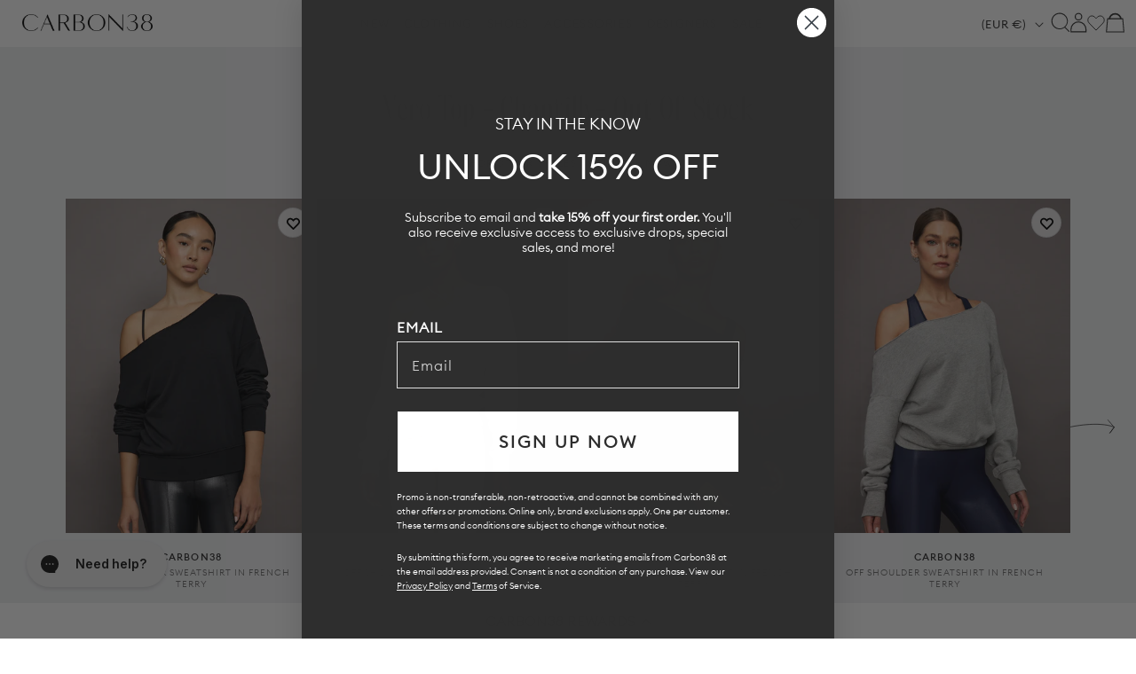

--- FILE ---
content_type: text/html; charset=utf-8
request_url: https://carbon38.com/products/off-shoulder-sweatshirt-navy-blazer?section_id=product-card
body_size: 2624
content:
<div id="shopify-section-product-card" class="shopify-section">
  
    
    
    
    
    
  
    
    
      
      
      
        
      
      
      
        
      
      
      
        
      
      
      
        
      
      
      
        
      
      
      
        
      
      
      
        
      
      
      
        
      
      
      
        
      
      
      
        
      
      
      
        
      
      
      
        
      
      
      
        
      
      
      
        
      
      
      
        
      
      
      
        
      
      
      
        
      
      
      
        
      
      
      
        
      
      
      
        
      
      
      
        
      
      
      
        
      
      
      
        
      
      
      
        
      
      
      
        
      
      
      
        
      
      
      
        
      
      
      
        
      
      
      
        
      
      
      
        
      
      
      
        
      
      
      
        
      
      
      
        
      
      
      
        
      
      
      
        
      
      
      
        
      
      
      
        
      
      
      
        
  
    
  
  
  
  <div class="ProductItem " data-is-swatch="true" data-current-color="Navy Blazer" data-title-without-color="Off Shoulder Sweatshirt in French Terry" data-query-by-sale="false"  data-handle="off-shoulder-sweatshirt-navy-blazer" data-gw-product-card-selector><gw-wishlist-button
        class="gw-wishlist-button--product-item"
        product-id="7381797437629"
        variant-id="42433629520061"
        icon-only
      >
        <template name="icon">
          


    <svg xmlns="http://www.w3.org/2000/svg" viewBox="0 0 17 17" aria-hidden="true" fill="none" stroke="currentColor" stroke-width="2">
      <path d="M2.086 4.108c-.344.35-.617.766-.804 1.224a3.832 3.832 0 0 0 0 2.888c.187.458.46.874.804 1.224L8.496 16l6.418-6.548c.344-.35.617-.766.804-1.224a3.83 3.83 0 0 0 0-2.888 3.772 3.772 0 0 0-2.003-2.044 3.626 3.626 0 0 0-2.831 0c-.449.19-.856.469-1.2.82L8.505 5.32l-1.19-1.212a3.684 3.684 0 0 0-1.198-.82 3.626 3.626 0 0 0-2.831 0c-.45.19-.857.47-1.2.82Z"></path>
    </svg>
  

        </template>

        <template name="filled-icon">
          


    <svg xmlns="http://www.w3.org/2000/svg" viewBox="0 0 17 17" aria-hidden="true" fill="currentColor" stroke="currentColor" stroke-width="2">
      <path d="M2.086 4.108c-.344.35-.617.766-.804 1.224a3.832 3.832 0 0 0 0 2.888c.187.458.46.874.804 1.224L8.496 16l6.418-6.548c.344-.35.617-.766.804-1.224a3.83 3.83 0 0 0 0-2.888 3.772 3.772 0 0 0-2.003-2.044 3.626 3.626 0 0 0-2.831 0c-.449.19-.856.469-1.2.82L8.505 5.32l-1.19-1.212a3.684 3.684 0 0 0-1.198-.82 3.626 3.626 0 0 0-2.831 0c-.45.19-.857.47-1.2.82Z"></path>
  </svg>
  

        </template>

        <script type="application/json" data-product-data>
          {
            "handle": "off-shoulder-sweatshirt-navy-blazer",
            "title": "Off Shoulder Sweatshirt in French Terry - Navy Blazer",
            "id": "7381797437629",
            "variantTitle": "Navy Blazer / XS",
            "price": "$148.00",
            "url": "https://carbon38.com/products/off-shoulder-sweatshirt-navy-blazer",
            "tags": ["12142023-bulkupdate-trigger","24012025-bulkupdate-trigger","backtobasics","Best_Sellers","BFCM24","BFCM_KNITS","CARBON38","collection-clothing","collection-loungewear","DOD_7.23","FILTER:clothing__sweatshirts","FILTER:Style__Sweatshirt","flash_sale_dec_sweaters","forthetraveler","frenchterry","hiit_training","IWD_2025","july4","JulyDOD","juneDOD","malibusunset","MLK25","New_Tops","not-final-sale","offshoulderpromo","OSSpromo","seasonalactive","stillness","summeredit","sweatshirts \u0026 hoodies","sync_draft","THE-ESSENTIAL-CAPSULE","tops","travel_email","update-jul30","update-metafields-collection1","YGroup_off-shoulder-sweatshirt","yourself"],
            "variantId": "42433629520061",
            "featuredImage": {
              "url": "//carbon38.com/cdn/shop/files/CARB-YD615-NVY-22HOL-Off-Shoulder-Sweatshirt-in-french-terry-color-NAVY-BLAZER_15965.jpg?v=1762445626&width=240",
              "alt": "Model wears a navy, slouchy French terry sweatshirt with an off-the-shoulder, raw-edged asymmetrical neckline and a relaxed fit."
            },
            "variants": {
              "nodes": [{"id":42433629520061,"title":"Navy Blazer \/ XS","option1":"Navy Blazer","option2":"XS","option3":null,"sku":"CARB-YD615-NVY-22HOL-XS","requires_shipping":true,"taxable":true,"featured_image":{"id":33863928283325,"product_id":7381797437629,"position":1,"created_at":"2023-11-17T13:56:38-08:00","updated_at":"2025-11-06T08:13:46-08:00","alt":"Model wears a navy, slouchy French terry sweatshirt with an off-the-shoulder, raw-edged asymmetrical neckline and a relaxed fit.","width":1440,"height":1920,"src":"\/\/carbon38.com\/cdn\/shop\/files\/CARB-YD615-NVY-22HOL-Off-Shoulder-Sweatshirt-in-french-terry-color-NAVY-BLAZER_15965.jpg?v=1762445626","variant_ids":[42433629520061,42433629552829,42433629585597,42433629618365,42433629651133]},"available":true,"name":"Off Shoulder Sweatshirt in French Terry - Navy Blazer - Navy Blazer \/ XS","public_title":"Navy Blazer \/ XS","options":["Navy Blazer","XS"],"price":14800,"weight":227,"compare_at_price":null,"inventory_management":"shopify","barcode":"840490900486","featured_media":{"alt":"Model wears a navy, slouchy French terry sweatshirt with an off-the-shoulder, raw-edged asymmetrical neckline and a relaxed fit.","id":26205440409789,"position":1,"preview_image":{"aspect_ratio":0.75,"height":1920,"width":1440,"src":"\/\/carbon38.com\/cdn\/shop\/files\/CARB-YD615-NVY-22HOL-Off-Shoulder-Sweatshirt-in-french-terry-color-NAVY-BLAZER_15965.jpg?v=1762445626"}},"requires_selling_plan":false,"selling_plan_allocations":[],"quantity_rule":{"min":1,"max":null,"increment":1}},{"id":42433629552829,"title":"Navy Blazer \/ S","option1":"Navy Blazer","option2":"S","option3":null,"sku":"CARB-YD615-NVY-22HOL-S","requires_shipping":true,"taxable":true,"featured_image":{"id":33863928283325,"product_id":7381797437629,"position":1,"created_at":"2023-11-17T13:56:38-08:00","updated_at":"2025-11-06T08:13:46-08:00","alt":"Model wears a navy, slouchy French terry sweatshirt with an off-the-shoulder, raw-edged asymmetrical neckline and a relaxed fit.","width":1440,"height":1920,"src":"\/\/carbon38.com\/cdn\/shop\/files\/CARB-YD615-NVY-22HOL-Off-Shoulder-Sweatshirt-in-french-terry-color-NAVY-BLAZER_15965.jpg?v=1762445626","variant_ids":[42433629520061,42433629552829,42433629585597,42433629618365,42433629651133]},"available":true,"name":"Off Shoulder Sweatshirt in French Terry - Navy Blazer - Navy Blazer \/ S","public_title":"Navy Blazer \/ S","options":["Navy Blazer","S"],"price":14800,"weight":227,"compare_at_price":null,"inventory_management":"shopify","barcode":"840490900493","featured_media":{"alt":"Model wears a navy, slouchy French terry sweatshirt with an off-the-shoulder, raw-edged asymmetrical neckline and a relaxed fit.","id":26205440409789,"position":1,"preview_image":{"aspect_ratio":0.75,"height":1920,"width":1440,"src":"\/\/carbon38.com\/cdn\/shop\/files\/CARB-YD615-NVY-22HOL-Off-Shoulder-Sweatshirt-in-french-terry-color-NAVY-BLAZER_15965.jpg?v=1762445626"}},"requires_selling_plan":false,"selling_plan_allocations":[],"quantity_rule":{"min":1,"max":null,"increment":1}},{"id":42433629585597,"title":"Navy Blazer \/ M","option1":"Navy Blazer","option2":"M","option3":null,"sku":"CARB-YD615-NVY-22HOL-M","requires_shipping":true,"taxable":true,"featured_image":{"id":33863928283325,"product_id":7381797437629,"position":1,"created_at":"2023-11-17T13:56:38-08:00","updated_at":"2025-11-06T08:13:46-08:00","alt":"Model wears a navy, slouchy French terry sweatshirt with an off-the-shoulder, raw-edged asymmetrical neckline and a relaxed fit.","width":1440,"height":1920,"src":"\/\/carbon38.com\/cdn\/shop\/files\/CARB-YD615-NVY-22HOL-Off-Shoulder-Sweatshirt-in-french-terry-color-NAVY-BLAZER_15965.jpg?v=1762445626","variant_ids":[42433629520061,42433629552829,42433629585597,42433629618365,42433629651133]},"available":true,"name":"Off Shoulder Sweatshirt in French Terry - Navy Blazer - Navy Blazer \/ M","public_title":"Navy Blazer \/ M","options":["Navy Blazer","M"],"price":14800,"weight":227,"compare_at_price":null,"inventory_management":"shopify","barcode":"840490900509","featured_media":{"alt":"Model wears a navy, slouchy French terry sweatshirt with an off-the-shoulder, raw-edged asymmetrical neckline and a relaxed fit.","id":26205440409789,"position":1,"preview_image":{"aspect_ratio":0.75,"height":1920,"width":1440,"src":"\/\/carbon38.com\/cdn\/shop\/files\/CARB-YD615-NVY-22HOL-Off-Shoulder-Sweatshirt-in-french-terry-color-NAVY-BLAZER_15965.jpg?v=1762445626"}},"requires_selling_plan":false,"selling_plan_allocations":[],"quantity_rule":{"min":1,"max":null,"increment":1}},{"id":42433629618365,"title":"Navy Blazer \/ L","option1":"Navy Blazer","option2":"L","option3":null,"sku":"CARB-YD615-NVY-22HOL-L","requires_shipping":true,"taxable":true,"featured_image":{"id":33863928283325,"product_id":7381797437629,"position":1,"created_at":"2023-11-17T13:56:38-08:00","updated_at":"2025-11-06T08:13:46-08:00","alt":"Model wears a navy, slouchy French terry sweatshirt with an off-the-shoulder, raw-edged asymmetrical neckline and a relaxed fit.","width":1440,"height":1920,"src":"\/\/carbon38.com\/cdn\/shop\/files\/CARB-YD615-NVY-22HOL-Off-Shoulder-Sweatshirt-in-french-terry-color-NAVY-BLAZER_15965.jpg?v=1762445626","variant_ids":[42433629520061,42433629552829,42433629585597,42433629618365,42433629651133]},"available":true,"name":"Off Shoulder Sweatshirt in French Terry - Navy Blazer - Navy Blazer \/ L","public_title":"Navy Blazer \/ L","options":["Navy Blazer","L"],"price":14800,"weight":227,"compare_at_price":null,"inventory_management":"shopify","barcode":"840490900516","featured_media":{"alt":"Model wears a navy, slouchy French terry sweatshirt with an off-the-shoulder, raw-edged asymmetrical neckline and a relaxed fit.","id":26205440409789,"position":1,"preview_image":{"aspect_ratio":0.75,"height":1920,"width":1440,"src":"\/\/carbon38.com\/cdn\/shop\/files\/CARB-YD615-NVY-22HOL-Off-Shoulder-Sweatshirt-in-french-terry-color-NAVY-BLAZER_15965.jpg?v=1762445626"}},"requires_selling_plan":false,"selling_plan_allocations":[],"quantity_rule":{"min":1,"max":null,"increment":1}},{"id":42433629651133,"title":"Navy Blazer \/ XL","option1":"Navy Blazer","option2":"XL","option3":null,"sku":"CARB-YD615-NVY-22HOL-XL","requires_shipping":true,"taxable":true,"featured_image":{"id":33863928283325,"product_id":7381797437629,"position":1,"created_at":"2023-11-17T13:56:38-08:00","updated_at":"2025-11-06T08:13:46-08:00","alt":"Model wears a navy, slouchy French terry sweatshirt with an off-the-shoulder, raw-edged asymmetrical neckline and a relaxed fit.","width":1440,"height":1920,"src":"\/\/carbon38.com\/cdn\/shop\/files\/CARB-YD615-NVY-22HOL-Off-Shoulder-Sweatshirt-in-french-terry-color-NAVY-BLAZER_15965.jpg?v=1762445626","variant_ids":[42433629520061,42433629552829,42433629585597,42433629618365,42433629651133]},"available":true,"name":"Off Shoulder Sweatshirt in French Terry - Navy Blazer - Navy Blazer \/ XL","public_title":"Navy Blazer \/ XL","options":["Navy Blazer","XL"],"price":14800,"weight":227,"compare_at_price":null,"inventory_management":"shopify","barcode":"840490900523","featured_media":{"alt":"Model wears a navy, slouchy French terry sweatshirt with an off-the-shoulder, raw-edged asymmetrical neckline and a relaxed fit.","id":26205440409789,"position":1,"preview_image":{"aspect_ratio":0.75,"height":1920,"width":1440,"src":"\/\/carbon38.com\/cdn\/shop\/files\/CARB-YD615-NVY-22HOL-Off-Shoulder-Sweatshirt-in-french-terry-color-NAVY-BLAZER_15965.jpg?v=1762445626"}},"requires_selling_plan":false,"selling_plan_allocations":[],"quantity_rule":{"min":1,"max":null,"increment":1}}]
            }
          }
        </script>
      </gw-wishlist-button><div class="ProductItem__Wrapper"><a href="/products/off-shoulder-sweatshirt-navy-blazer" class="ProductItem__ImageWrapper ProductItem__ImageWrapper--withAlternateImage"><div class="AspectRatio AspectRatio--natural" style="max-width: px;  --aspect-ratio: 0.75">
          
          
<img src="//carbon38.com/cdn/shop/files/CARB-YD615-NVY-22HOL-Off-Shoulder-Sweatshirt-in-french-terry-color-NAVY-BLAZER_15988.jpg?v=1700258206&amp;width=400" alt="Model wears a navy, slouchy French terry sweatshirt with an off-the-shoulder, raw-edged asymmetrical neckline and a relaxed fit." srcset="//carbon38.com/cdn/shop/files/CARB-YD615-NVY-22HOL-Off-Shoulder-Sweatshirt-in-french-terry-color-NAVY-BLAZER_15988.jpg?v=1700258206&amp;width=352 352w, //carbon38.com/cdn/shop/files/CARB-YD615-NVY-22HOL-Off-Shoulder-Sweatshirt-in-french-terry-color-NAVY-BLAZER_15988.jpg?v=1700258206&amp;width=400 400w" width="400" height="533" loading="eager" fetchpriority="auto" class="ProductItem__Image ProductItem__Image--alternate" data-media-id="26205440475325">
<img src="//carbon38.com/cdn/shop/files/CARB-YD615-NVY-22HOL-Off-Shoulder-Sweatshirt-in-french-terry-color-NAVY-BLAZER_15965.jpg?v=1762445626&amp;width=400" alt="Model wears a navy, slouchy French terry sweatshirt with an off-the-shoulder, raw-edged asymmetrical neckline and a relaxed fit." srcset="//carbon38.com/cdn/shop/files/CARB-YD615-NVY-22HOL-Off-Shoulder-Sweatshirt-in-french-terry-color-NAVY-BLAZER_15965.jpg?v=1762445626&amp;width=352 352w, //carbon38.com/cdn/shop/files/CARB-YD615-NVY-22HOL-Off-Shoulder-Sweatshirt-in-french-terry-color-NAVY-BLAZER_15965.jpg?v=1762445626&amp;width=400 400w" width="400" height="533" loading="eager" fetchpriority="auto" class="ProductItem__Image" data-media-id="26205440409789" style="object-position:49.121% 13.77%;">
  
          <span class="Image__Loader"></span>
        </div>
      </a>
      
         
        <div class="item-add-to-bag desktop-hide">Add to bag</div>
        
      
<div class="ProductItem__Info ProductItem__Info--center">
           
          <div class="ProductItem__SizeVariants__QuickShop">
            <div class="ProductItem__SizeVariants">
              
                
                
                
                
                  
                  
                
                  
                  
                
<a href="#" data-variant-id="42433629520061"  class="add-size-to-cart ">
                  
                XS</a>
              
                
                
                
                
                  
                  
                
                  
                  
                
<a href="#" data-variant-id="42433629552829"  class="add-size-to-cart ">
                  
                S</a>
              
                
                
                
                
                  
                  
                
                  
                  
                
<a href="#" data-variant-id="42433629585597"  class="add-size-to-cart ">
                  
                M</a>
              
                
                
                
                
                  
                  
                
                  
                  
                
<a href="#" data-variant-id="42433629618365"  class="add-size-to-cart ">
                  
                L</a>
              
                
                
                
                
                  
                  
                
                  
                  
                
<a href="#" data-variant-id="42433629651133"  class="add-size-to-cart ">
                  
                XL</a>
              
            </div>
            <a href="#" class="quickshop_trigger" data-product-handle="off-shoulder-sweatshirt-navy-blazer">Quick Shop</a>
          </div>
          
<h3 class="ProductItem__Designer">CARBON38</h3><h2 class="ProductItem__Title Heading">
            <a href="/products/off-shoulder-sweatshirt-navy-blazer">Off Shoulder Sweatshirt in French Terry</a>
          </h2>
            
          
            
          
            
          
            
          
            
          
            
          
            
          
            
          
            
          
            
          
            
          
            
          
            
          
            
          
            
          
            
          
            
          
            
          
            
          
            
          
            
          
            
          
            
          
            
          
            
          
            
          
            
          
            
          
            
          
            
          
            
          
            
          
            
          
            
          
            
          
            
          
            
          
            
          

<div class="ProductItem__PriceList  Heading">
              
              
<span class="ProductItem__Price Price">$148.00</span></div><div class="ProductItem__ColorSwatchList"><div class="ProductItem__ColorSwatchItem" onclick="window.location.href='/products/off-shoulder-sweatshirt-navy-blazer'"><input class="ColorSwatch__Radio" type="radio" name="product-card-7381797437629" id="product-card-7381797437629-1" value="Navy Blazer" checked="checked" data-variant-url="/products/off-shoulder-sweatshirt-navy-blazer?variant=42433629520061#Image33863928283325" data-image-id="33863928283325" data-image-url="//carbon38.com/cdn/shop/files/CARB-YD615-NVY-22HOL-Off-Shoulder-Sweatshirt-in-french-terry-color-NAVY-BLAZER_15965.jpg?v=1762445626&width=200" data-image-widths="[200,400,600,700,800,900,1000,1200]" data-image-aspect-ratio="0.75" aria-hidden="true">
                        <label class="ColorSwatch ColorSwatch--small " for="product-card-7381797437629-1" data-color-name-lowercase="navy blazer" title="Navy Blazer" data-tooltip="Navy Blazer"></label>
                      </div></div>
            
          
            
          
            
          
            
          
            
          
            
          
            
          
            
          
            
          
            
          
            
          
            
          
            
          
            
          
            
          
            
          
            
          
            
          
            
          
            
          
            
          
            
          
            
          
            
          
            
          
            
          
            
          
            
          
            
          
            
          
            
          
            
          
            
          
            
          
            
          
            
          
            
          
            
          
          
        </div></div></div>
</div>

--- FILE ---
content_type: text/css
request_url: https://carbon38.com/cdn/shop/t/876/assets/component-predictive-search.css?v=156539226014398505111768414806
body_size: 968
content:
#predictive-search-results-trending{border:0;overflow-y:auto;-webkit-overflow-scrolling:touch;-ms-overflow-style:none;scrollbar-width:none;max-height:100vh;display:block;padding:32px;width:100%}@media (max-width: 749px){#predictive-search-results-trending{padding:16px}}predictive-search[results=true] #predictive-search-results-trending{display:none}.predictive-search{display:none;position:absolute;top:100%;left:-.1rem;border:0;z-index:3;box-shadow:none;overflow-y:auto;-webkit-overflow-scrolling:touch;background:#fff}.predictive-search--search-template{z-index:2;width:calc(100% + .2rem)}.predictive-search__results-groups-wrapper{display:flex}@media screen and (max-width: 749px){.predictive-search__results-groups-wrapper{flex-wrap:wrap}.predictive-search--header{right:0;left:0;top:100%}.predictive-search__results-groups-wrapper{flex-direction:column}.predictive-search__results-groups-wrapper:not(.predictive-search__results-groups-wrapper--no-suggestions){gap:2rem}}@media screen and (min-width: 750px){.predictive-search{border-top:none;width:calc(100% + .2rem)}}predictive-search[open] .predictive-search,predictive-search[loading] .predictive-search{display:block;padding:32px}@media (max-width: 749px){predictive-search[open] .predictive-search,predictive-search[loading] .predictive-search{padding:20px 16px 0}}.predictive-search__result-group{width:100%;display:flex}.predictive-search__result-group--collections{width:calc(100% / 7)}.predictive-search__result-group--products{width:calc(100% / 7 * 6)}.predictive-search__result-group--collections{flex-wrap:wrap;align-items:flex-start;align-content:flex-start;padding:0 32px 0 0}.predictive-search__result-group>div{flex:1}.predictive-search__result-group--collections>div{width:100%;flex:auto}.predictive-search__result-group>div+div{margin-top:20px}@media (max-width: 749px){.predictive-search__result-group{flex-wrap:wrap}.predictive-search__result-group--collections{width:100%;padding:0}.predictive-search__result-group--products{width:100%}.predictive-search__result-group>div{flex:auto;width:100%}}.predictive-search__result-group:first-child .predictive-search__pages-wrapper{display:none}@media screen and (min-width: 750px){.predictive-search__results-groups-wrapper--no-products .predictive-search__result-group:nth-child(2),.predictive-search__result-group:last-child .predictive-search__pages-wrapper{display:none}.predictive-search__result-group:first-child .predictive-search__pages-wrapper{display:initial}.predictive-search__results-groups-wrapper--no-products .predictive-search__result-group:first-child,.predictive-search__result-group:only-child{flex-grow:1}}.predictive-search__heading{text-align:left;font-size:14px;line-height:14px;letter-spacing:1.2px;color:#969696;text-transform:uppercase;font-family:quiche-text;margin-bottom:18px}@media (max-width: 749px){.predictive-search__heading{margin-bottom:12px}}predictive-search .spinner{width:1.5rem;height:1.5rem;line-height:0}predictive-search:not([loading]) .predictive-search__loading-state,predictive-search:not([loading]) .predictive-search-status__loading{display:none}predictive-search[loading] .predictive-search__loading-state{display:flex;justify-content:center;padding:1rem}predictive-search[loading] .predictive-search__search-for-button{display:none}predictive-search[loading] .predictive-search__results-groups-wrapper~.predictive-search__loading-state{display:none}predictive-search[loading] .predictive-search__results-groups-wrapper~.predictive-search__search-for-button{display:initial}.predictive-search__item{display:flex;padding:1rem 2rem;text-align:left;text-decoration:none;width:100%}.predictive-search__item--link-with-thumbnail{display:grid;grid-template-columns:5rem 1fr;grid-column-gap:2rem;grid-template-areas:"product-image product-content"}.predictive-search__item-content{grid-area:product-content;display:flex;flex-direction:column}.predictive-search__item-content--centered{justify-content:center}.predictive-search__item-vendor{font-size:.9rem}.predictive-search__item-heading{margin:0}.predictive-search__item-query-result *:not(mark){font-weight:bolder}.predictive-search__item-query-result mark{color:rgba(var(--color-foreground),.75)}.predictive-search__item-query-result mark{background-color:transparent}.predictive-search__item .price{color:rgba(var(--color-foreground),.7);font-size:1.2rem}.predictive-search__item-vendor+.predictive-search__item-heading,.predictive-search .price{margin-top:.5rem}.predictive-search__item--term .icon-arrow{width:calc(var(--font-heading-scale) * 1.4rem);height:calc(var(--font-heading-scale) * 1.4rem);flex-shrink:0;margin-left:calc(var(--font-heading-scale) * 2rem);color:rgb(var(--color-link))}.predictive-search__image{grid-area:product-image;object-fit:contain;font-family:"object-fit: contain"}.PredictiveSearch__Form .field{width:calc(100% - 60px);display:flex}.predictive-search__result-group ul{list-style:none;margin:0;padding:0}.predictive-search__result-group ul li,.predictive-search__result-group ul li a{margin:0;padding:0;text-align:left;color:#393939;text-align:center;font-family:Euclid;font-size:16px;font-style:normal;font-weight:400;line-height:normal}@media (max-width: 749px){.predictive-search__result-group ul li,.predictive-search__result-group ul li a{font-family:Euclid;font-size:14px;font-weight:400}}.predictive-search__result-group:not(.predictive-search__result-group--products) ul li{padding:8px 0}.predictive-search__result-group ul li:first-child{padding-top:0}.predictive-search__result-group ul li a{text-decoration:none}.predictive-search__result-group ul li a:hover{text-decoration:underline}.predictive-search-products{display:flex;gap:10px;justify-content:flex-start}.predictive-search-products li{flex:auto;width:calc(100% / 6);max-width:calc(100% / 6)}.predictive-search-products a{display:flex;flex-wrap:wrap;max-width:100%}.predictive-search-products a>img,.predictive-search-products a>.predictive-search__item-content{width:100%;height:auto}.predictive-search__result-group .predictive-search-products a:hover{text-decoration:none}.predictive-search-products .predictive-search__item-heading,.predictive-search-products .predictive-search__item-vendor{width:100%;text-align:center;letter-spacing:1px;color:#999;text-transform:none;margin-top:3px;font-family:Euclid;font-size:10px;font-style:normal;font-weight:400;line-height:normal;letter-spacing:.5px;text-transform:uppercase}.predictive-search__item:after{display:none}.predictive-search-products .predictive-search__item-vendor{-webkit-line-clamp:3;-webkit-box-orient:vertical;color:#000;text-transform:uppercase}@media (max-width: 749px){.predictive-search-products{flex-wrap:wrap}.predictive-search-products li{max-width:calc(100% / 3);width:calc(100% / 3 - 10px)}.predictive-search-products .predictive-search__item-heading{-webkit-line-clamp:2}}.predictive-search__search-for-button{background-color:#000;display:flex;height:29px;justify-content:center;align-items:center;gap:10px;flex-shrink:0;align-self:stretch;text-align:center}.predictive-search__search-for-button button{text-align:center;width:100%;justify-content:center;padding:0;margin:0;font-family:Euclid;font-size:12px;font-style:normal;font-weight:400;line-height:normal;letter-spacing:.6px;text-transform:uppercase;color:#fff}.predictive-search__search-for-button button:hover{color:#fff}#predictive-search-results-products-list-trending li.predictive-search__list-item{aspect-ratio:250 / 450;position:relative;max-width:250px;width:calc(25% - 10px);padding:0}#predictive-search-results-products-list-trending li.predictive-search__list-item img{object-fit:cover;object-position:top;width:auto;height:100%;aspect-ratio:250 / 450;max-width:100%}#predictive-search-results-products-list-trending li.predictive-search__list-item .predictive-search__item-content{position:absolute;bottom:0;padding:10.5px}#predictive-search-results-products-list-trending li.predictive-search__list-item .predictive-search__item-content .h5{color:#fff;font-family:Quiche Text;font-size:14px;font-style:normal;font-weight:500;line-height:19.2px;letter-spacing:.5px;text-transform:uppercase;text-align:left}@media (max-width: 749px){#predictive-search-results-products-list-trending li.predictive-search__list-item .predictive-search__item-content{padding:5.5px}#predictive-search-results-products-list-trending li.predictive-search__list-item .predictive-search__item-content .h5{font-size:10px}}.search__input{color:#393939;font-family:Euclid;font-size:16px;font-style:normal;font-weight:400;line-height:normal;text-transform:uppercase;height:35px;padding:0 12px}.search__input:focus,.search__input:not(:placeholder-shown){padding-top:0;padding-bottom:0}.predictive-search__result-group ul li a{color:#393939;font-family:Euclid;font-size:16px;font-style:normal;font-weight:400;line-height:normal;text-transform:capitalize}.predictive-search__result-group ul li a .h5{font-family:Euclid;font-size:16px;font-style:normal;font-weight:500;line-height:normal}@media (max-width: 749px){.predictive-search__result-group ul li a .h5{font-family:Euclid;font-size:14px;font-weight:400}}.predictive-search__result-group ul.predictive-search-products li .predictive-search__item-heading.h5{font-family:Euclid;font-size:10px;font-style:normal;font-weight:400;line-height:normal;letter-spacing:.5px}#predictive-search-results-queries-list ul li a{text-transform:none}.predictive-search__results-header-wrapper{display:flex;justify-content:space-between;align-items:flex-start}.predictive-search__results-header-wrapper button{width:auto;padding:0;text-transform:uppercase;text-decoration:underline;color:#000;font-family:Euclid;font-size:12px;font-style:normal;font-weight:400;line-height:normal;letter-spacing:.6px}@media (max-width: 749px){.predictive-search__results-header-wrapper button{display:none}}.predictive-search__results-header-wrapper button:hover{color:#000;background-color:transparent}.collection-card-overlay{position:absolute;left:0;bottom:0;width:100%;height:30%;background:linear-gradient(to top,rgba(0,0,0,.5),transparent)}
/*# sourceMappingURL=/cdn/shop/t/876/assets/component-predictive-search.css.map?v=156539226014398505111768414806 */


--- FILE ---
content_type: text/css
request_url: https://carbon38.com/cdn/shop/t/876/assets/section-footer.css?v=122674233955901877161768414806
body_size: 1959
content:
/** Shopify CDN: Minification failed

Line 279:11 Expected ":"

**/
.footer {
  border-top: 0.1rem solid rgba(var(--color-foreground), 0.08);
}

.footer:not(.color-scheme-1) {
  border-top: none;
}

.footer__content-top {
  display: block;
}

@media screen and (max-width: 749px) {
  .footer .grid {
    display: block;
  }

  .footer-block.grid__item {
    padding: 0;
    margin: 0;
    width: 100%;
  }
  .footer__content-top {
    padding-left: 16px;
    padding-right: 16px;
  }
}

@media screen and (min-width: 750px) {
  .footer__content-top .grid {
    margin-bottom: 0;
  }
}

.footer__content-bottom {
  border-top: solid 0.1rem rgba(var(--color-foreground), 0.08);
  padding-top: 3rem;

  @media (max-width: 1139px) {
    display: flex;
    flex-direction: column-reverse;
  }
}

.footer__content-bottom:only-child {
  border-top: 0;
}

.footer__content-bottom-wrapper {
  display: flex;
  width: 100%;
}

@media screen and (max-width: 749px) {
  .footer__content-bottom {
    flex-wrap: wrap;
    padding-top: 0;
    padding-left: 0;
    padding-right: 0;
  }

  .footer__content-bottom-wrapper {
    flex-wrap: wrap;
    row-gap: 1.5rem;
    justify-content: center;
  }

  .footer__content-bottom.scroll-trigger.animate--slide-in {
    animation: none;
    opacity: 1;
    transform: inherit;
  }
}

.footer__localization:empty + .footer__column--info {
  align-items: center;
}

@media screen and (max-width: 749px) {
  .footer__localization:empty + .footer__column {
    padding-top: 1.5rem;
  }
}

.footer__column {
  width: 100%;
  align-items: flex-end;
}

.footer__column--info {
  display: flex;
  flex-direction: column;
  justify-content: center;
  align-items: center;
  padding-left: 2rem;
  padding-right: 2rem;
}

@media screen and (min-width: 750px) {
  .footer__column--info {
    padding-left: 0;
    padding-right: 0;
    align-items: flex-end;
  }
}

.footer-block:only-child:last-child {
  text-align: center;
  max-width: 76rem;
  margin: 0 auto;
}

@media screen and (min-width: 750px) {
  .footer-block {
    display: block;
    margin-top: 0;
  }
}

.footer-block:empty {
  display: none;
}

.footer-block--newsletter {
  display: flex;
  align-items: flex-end;
  margin-top: 3rem;
  gap: 1rem;
}

.footer-block--newsletter:only-child {
  margin-top: 0;
}

@media screen and (max-width: 749px) {
  .footer-block.footer-block--menu:only-child {
    text-align: left;
  }
}

@media screen and (min-width: 750px) {
  .footer-block--newsletter {
    flex-wrap: nowrap;
    justify-content: center;
  }
}

.footer-block__heading {
  margin-bottom: 2rem;
  margin-top: 0;
  font-size: calc(var(--font-heading-scale) * 1.6rem);
}

@media screen and (min-width: 1140px) {
  .footer-block__heading {
    font-size: calc(var(--font-heading-scale) * 1.8rem);
  }
}

.footer__list-social:empty,
.footer-block--newsletter:empty {
  display: none;
}

.footer__follow-on-shop {
  display: flex;
  text-align: center;
}

.footer__list-social.list-social:only-child {
  justify-content: center;
}

.footer-block__newsletter {
  text-align: center;
  flex-grow: 1;
}

.newsletter-form__field-wrapper {
  max-width: 36rem;
}

@media screen and (min-width: 750px) {
  /* Pushes other components to the right of the flexbox */
  .footer-block__newsletter:not(:only-child) {
    text-align: left;
    margin-right: auto;
  }

  .footer-block__newsletter:not(:only-child) .footer__newsletter {
    justify-content: flex-start;
    margin: 0;
  }

  .footer-block__newsletter:not(:only-child) .newsletter-form__message--success {
    left: auto;
  }

  .footer__follow-on-shop {
    margin-bottom: 0.4rem;
  }
  /* Follow on shop is the first button but it has siblings*/
  .footer__follow-on-shop:first-child:not(:last-child) {
    justify-content: flex-start;
    margin-right: auto;
    text-align: left;
  }

  /*
    All three components are present, email, Follow on Shop, and social icons.
    Moves the FoS button next to the social icons so they appear grouped together
  */
  .footer__follow-on-shop:not(:first-child):not(:last-child) {
    justify-content: flex-end;
    text-align: right;
  }
}

@media screen and (max-width: 749px) {
  /*
    On a small screen we want all the items to be centered
    because they will be stacked.
   */
  .footer-block--newsletter {
    display: flex;
    flex-direction: column;
    flex: 1 1 100%;
    align-items: center;
    gap: 3rem;
  }

  .footer__list-social.list-social,
  .footer__follow-on-shop,
  .footer-block__newsletter {
    display: flex;
    justify-content: center;
  }

  .footer-block__newsletter {
    flex-direction: column;
  }
}

@media screen and (min-width: 750px) {
  .footer-block__newsletter + .footer__list-social {
    margin-top: 0;
  }
}

.footer__localization {
  display: flex;
  flex-direction: row;
  justify-content: center;
  align-content: center;
  flex-wrap: wrap;
  padding: 0;
}

.footer__localization:empty {
  display: none;
}

.footer__localization h2 {
  margin: 0 0 0.5rem;
  color: rgba(var(--color-foreground), 0.75);

  @media (max-width: 1139px) {
    display: none;
  }
}

@media screen and (min-width: 750px) {
  .footer__localization {
    padding 0;
    justify-content: flex-start;
  }

  .footer__localization h2 {
    margin: 0;
  }
}

@media screen and (min-width: 750px) {
  .footer__payment {
    margin-top: 1.5rem;
  }
}

.footer__content-bottom-wrapper--center {
  justify-content: center;
}

.footer__copyright {
  text-align: center;
  margin-top: 1.5rem;
}

@media screen and (min-width: 750px) {
  .footer__content-bottom-wrapper:not(.footer__content-bottom-wrapper--center) .footer__copyright {
    text-align: right;
  }
}

@keyframes appear-down {
  0% {
    opacity: 0;
    margin-top: -1rem;
  }
  100% {
    opacity: 1;
    margin-top: 0;
  }
}

@media screen and (min-width: 750px) {
  .footer-block__details-content {
    margin-bottom: 0;
  }

  .footer-block__details-content > p,
  .footer-block__details-content > li {
    padding: 0;
  }

  .footer-block:only-child li {
    display: inline;
  }
}

.footer-block__details-content .list-menu__item--link,
.copyright__content a {
  color: rgba(var(--color-foreground), 0.75);
}

.footer-block__details-content .list-menu__item--active {
  transition: text-decoration-thickness var(--duration-short) ease;
  color: rgb(var(--color-foreground));
}

@media screen and (min-width: 750px) {
  .footer-block__details-content .list-menu__item--link:hover,
  .copyright__content a:hover {
    color: rgb(var(--color-foreground));
    text-decoration: underline;
    text-underline-offset: 0.3rem;
  }

  .footer-block__details-content .list-menu__item--active:hover {
    text-decoration-thickness: 0.2rem;
  }
}


.footer-block-image {
  display: flex;
}

.footer-block-image.left {
  justify-content: flex-start;
}

.footer-block-image.center {
  justify-content: center;
}

.footer-block-image.right {
  justify-content: flex-end;
}

@media screen and (max-width: 749px) {
  .footer-block-image,
  .footer-block-image.left,
  .footer-block-image.center,
  .footer-block-image.right {
    justify-content: center;
  }
}

.footer-block__image-wrapper {
  margin-bottom: 2rem;
  overflow: hidden !important;
}

.footer-block__image-wrapper img {
  display: block;
  height: auto;
  max-width: 100%;
}

.footer-block__brand-info {
  text-align: left;
}

.footer-block:only-child .footer-block__brand-info {
  text-align: center;
}

.footer-block:only-child > .footer-block__brand-info > .footer-block__image-wrapper {
  margin-left: auto;
  margin-right: auto;
}

.footer-block-image > img,
.footer-block__brand-info > img {
  height: auto;
}

.footer-block:only-child .footer-block__brand-info .footer__list-social.list-social {
  justify-content: center;
}

.footer-block__brand-info .footer__list-social.list-social {
  justify-content: flex-start;
  margin-left: -1.3rem;
  margin-right: -1.3rem;
}

.footer-block__details-content .placeholder-svg {
  max-width: 20rem;
}

.copyright__content {
  font-size: 1.1rem;
}

.copyright__content a {
  color: currentColor;
  text-decoration: none;
}

.policies {
  display: inline;
}

.policies li {
  display: inline-flex;
  justify-content: center;
  align-items: center;
  font-size: 8px;
  line-height: 12px;
  letter-spacing: 1px;
  text-transform: uppercase;
  color: #717171;

  &:not(:first-child) {
    border-left: 1px solid #e0e0e0;
    margin: 0 0 0 8px;
    padding-left: 8px;
  }

  @media (min-width: 1140px) {
    font-size: 10px;
    line-height: 16px;
  }
}

.policies li a {
  display: block;
  font-weight: 300;
}

@media screen and (min-width: 750px) {
  .policies li a {
    padding: 0;
  }
}
@keyframes animateLocalization {
  0% {
    opacity: 0;
    transform: translateY(0);
  }

  100% {
    opacity: 1;
    transform: translateY(-1rem);
  }
}

/* check for flexbox gap in older Safari versions */
@supports not (inset: 10px) {
  @media screen and (max-width: 749px) {
    .footer .grid {
      margin-left: 0;
    }
  }

  @media screen and (min-width: 750px) {
    .footer__content-top .grid {
      margin-left: -3rem;
    }

    .footer__content-top .grid__item {
      padding-left: 3rem;
    }
  }
}


/* Footer callout */
.Footer__Callout {
  padding: 12px 0;
  text-align: center;
  border-top: 1px solid #e0e0e0;

  h3.Footer__CalloutHeading {
    font-family: var(--font-body-family);
    font-size: 11px;
    line-height: 14px;
    font-weight: 500;
    letter-spacing: 2.24px;
    text-transform: uppercase;
    margin: 0;
    padding: 0;

    @media (min-width: 1140px) {
      font-size: 14px;
      line-height: 18px;
    }
  }
}

/* Footer blocks */
.footer__blocks-wrapper {
  display: flex !important;
  gap: 0;
  margin: unset;
  padding: 30px 0 50px;
  border-top: 1px solid #e0e0e0;

  @media (min-width: 1140px) {
    padding: 30px 0 100px;
    flex-direction: row;
    justify-content: space-between;
    flex-wrap: nowrap;
  } 

  .footer-block--menu {
    max-width: 50%;
    padding: 0 16px;
    flex-grow: 1;
    order: 1;
    margin: 36px 0 0;
    
    @media (min-width: 1140px) {
      max-width: 200px;
      padding: 0 44px 0 0;
      order: unset;
    }

    .footer-block__heading {
      color: #969696;
      font-size: 12px;
      line-height: 14px;
      letter-spacing: 1px;
      font-weight: 500;
      margin: 0 0 20px;
      text-transform: uppercase;
      font-family: 'quiche-text', sans-serif;
    }

    .footer-block__details-content li {
      position: relative;
      display: block;
      margin: 0 0 12px;
      width: 100%;
      line-height: 1;
      text-align: left;
      transition: all .2s ease-in-out;

      &:last-child {
        margin: 0;
      }

      .list-menu__item--link {
        font-size: 10px;
        line-height: 13px;
        letter-spacing: 1px;
        font-weight: 300;
        text-transform: uppercase;
        display: inline-block;
      }
    }

    
  }

  .footer-block--text {
    background-color: #eff0f2;
    margin-bottom: 20px;
    padding: 42px 40px;
    order: 0;
    box-sizing: border-box;

    @media (min-width: 1140px) {
      order: unset;
      max-width: 480px;
      padding: 58px 54px;
    }  

    h2.footer-block__heading {
      margin-bottom: 12px;
      font-size: 40px;
      line-height: 44px;

      @media (min-width: 1140px) {
        margin-bottom: 15px;
        font-size: 47px;
        line-height: 52px;
      }  
    }

    .footer-block__details-content {
      font-size: 12px;
      line-height: 21px;
      letter-spacing: 0.64px;
    }
  }
}

._ks_text {
  font-size: 8px;
  letter-spacing: 1.2px;
  text-underline-offset: 1px;
  text-decoration: underline;
}

.klaviyo-bis-trigger {
  align-items: center;
  justify-content: center;
}

.klaviyo-form>div {
  min-height: auto !important;
}

.klaviyo-form input[type="email"] {
  border: 1px solid #e0e0e0 !important;
}

.klaviyo-form input[type="email"]:focus,
.klaviyo-form input[type="email"]:hover {
  border-color: #e0e0e0 !important;
  box-shadow: none !important;
}

.klaviyo-form button,
.klaviyo-form .Button {
  box-sizing: border-box;
  border: 1px solid #2e2e2e !important;
  color: #ffffff;
  letter-spacing: 2px !important;
  padding: 14px 28px !important;
  position: relative;
  transition: color .45s cubic-bezier(0.785, 0.135, 0.15, 0.86), border .45s cubic-bezier(0.785, 0.135, 0.15, 0.86);
}

.klaviyo-form button[role="combobox"] {
  border: 0 !important;
}

.klaviyo-form button::before,
.klaviyo-form .Button::before {
  background-color: #2e2e2e;
  bottom: 0;
  content: "";
  display: block;
  height: 100%;
  left: 0;
  position: absolute;
  right: 0;
  transform: scale(1);
  transform-origin: left center;
  transition: transform .45s cubic-bezier(0.785, 0.135, 0.15, 0.86);
  top: 0;
  width: 100%;
  z-index: -1;
}

.klaviyo-form button:hover::before,
.klaviyo-form .Button:hover::before {
  transform-origin: right center;
  transform: scaleX(0);
}

.footer-block--text form.klaviyo-form>div {
  /* display: flex;
  flex-direction: row !important;
  align-items: center; */
  gap: 20px;
  margin-top: 20px !important;
}

.footer-block--text form.klaviyo-form>div .needsclick {
  padding: 0 !important;
  flex-grow: 1 !important;
  border: 0 !important;
}

.footer-block--text form.klaviyo-form>div .needsclick input {
  font-size: 11px !important;
  padding: 15px !important;
  background-color: #fff;
  border-color: #fff !important;
}

@media(min-width:1024px) {
  .footer-block--text form.klaviyo-form>div .needsclick input {
      font-size: 11px !important;
      padding: 15px !important;
  }
}

.footer-block--text form.klaviyo-form>div .needsclick button {
  padding: 14px 0 !important;
  text-align: center !important;
  font-size: 11px !important;
  flex-grow: 1 !important;
  min-width: 0 !important;
  margin: 0;
  white-space: nowrap !important;
  box-sizing: border-box;
}

@media(min-width:1024px) {
  .footer-block--text form.klaviyo-form>div .needsclick button {
      padding: 14px 32px !important;
  }
}


/* Footer Copyright */
.footer__copyright {
  display: flex;
  justify-content: space-between;
  width: 100%;

  @media (max-width: 1139px) {
    flex-direction: column-reverse;
    gap: 16px;
  }

  .copyright {
    display: flex;
    flex-direction: column;
  }

  .copyright__content.shop-name {
    font-size: 8px;
    line-height: 12px;
    letter-spacing: 1px;
    font-weight: 300;
    text-transform: uppercase;
    color: #717171;

    @media (min-width: 1140px) {
      font-size: 10px;
      line-height: 14px;
    }
  }
}

--- FILE ---
content_type: text/javascript; charset=utf-8
request_url: https://carbon38.com/products/stelle-ruffle-crop-chantilly.js
body_size: 887
content:
{"id":7329526808765,"title":"Vero Top - Chantilly","handle":"stelle-ruffle-crop-chantilly","description":"","published_at":"2023-11-01T12:42:35-07:00","created_at":"2022-08-24T15:38:28-07:00","vendor":"PORT DE BRAS","type":"TOPS","tags":["12142023-bulkupdate-trigger","24012025-bulkupdate-trigger","260sale","BFCM24","catalog-split","collection-clothing","FILTER:style__T-shirt","New_Tops","no-returns","on-sale","sync_draft","tops","update-jul30","update-metafields-collection1","women-founded-brand"],"price":16600,"price_min":16600,"price_max":16600,"available":false,"price_varies":false,"compare_at_price":19500,"compare_at_price_min":19500,"compare_at_price_max":19500,"compare_at_price_varies":false,"variants":[{"id":42243906535613,"title":"Chantilly \/ XS","option1":"Chantilly","option2":"XS","option3":null,"sku":"PORT-TOP-CHY-0029-WHT-22SM-XS","requires_shipping":true,"taxable":true,"featured_image":{"id":32299741839549,"product_id":7329526808765,"position":1,"created_at":"2022-08-24T15:38:33-07:00","updated_at":"2025-11-06T07:51:56-08:00","alt":null,"width":1050,"height":1400,"src":"https:\/\/cdn.shopify.com\/s\/files\/1\/0578\/6091\/5389\/products\/PORT-CRP-CHY-0003-WHT-22SM-Stelle-Ruffle-Crop-color-Chantilly-0855_2fc2288f-7d68-4e0d-8dc2-c215ac66e8da.jpg?v=1762444316","variant_ids":[42243906535613,42243906568381,42243906601149,42243906633917,42243906666685]},"available":false,"name":"Vero Top - Chantilly - Chantilly \/ XS","public_title":"Chantilly \/ XS","options":["Chantilly","XS"],"price":16600,"weight":227,"compare_at_price":19500,"inventory_management":"shopify","barcode":"","featured_media":{"alt":null,"id":24611788882109,"position":1,"preview_image":{"aspect_ratio":0.75,"height":1400,"width":1050,"src":"https:\/\/cdn.shopify.com\/s\/files\/1\/0578\/6091\/5389\/products\/PORT-CRP-CHY-0003-WHT-22SM-Stelle-Ruffle-Crop-color-Chantilly-0855_2fc2288f-7d68-4e0d-8dc2-c215ac66e8da.jpg?v=1762444316"}},"quantity_rule":{"min":1,"max":null,"increment":1},"quantity_price_breaks":[],"requires_selling_plan":false,"selling_plan_allocations":[]},{"id":42243906568381,"title":"Chantilly \/ S","option1":"Chantilly","option2":"S","option3":null,"sku":"PORT-TOP-CHY-0029-WHT-22SM-S","requires_shipping":true,"taxable":true,"featured_image":{"id":32299741839549,"product_id":7329526808765,"position":1,"created_at":"2022-08-24T15:38:33-07:00","updated_at":"2025-11-06T07:51:56-08:00","alt":null,"width":1050,"height":1400,"src":"https:\/\/cdn.shopify.com\/s\/files\/1\/0578\/6091\/5389\/products\/PORT-CRP-CHY-0003-WHT-22SM-Stelle-Ruffle-Crop-color-Chantilly-0855_2fc2288f-7d68-4e0d-8dc2-c215ac66e8da.jpg?v=1762444316","variant_ids":[42243906535613,42243906568381,42243906601149,42243906633917,42243906666685]},"available":false,"name":"Vero Top - Chantilly - Chantilly \/ S","public_title":"Chantilly \/ S","options":["Chantilly","S"],"price":16600,"weight":227,"compare_at_price":19500,"inventory_management":"shopify","barcode":"","featured_media":{"alt":null,"id":24611788882109,"position":1,"preview_image":{"aspect_ratio":0.75,"height":1400,"width":1050,"src":"https:\/\/cdn.shopify.com\/s\/files\/1\/0578\/6091\/5389\/products\/PORT-CRP-CHY-0003-WHT-22SM-Stelle-Ruffle-Crop-color-Chantilly-0855_2fc2288f-7d68-4e0d-8dc2-c215ac66e8da.jpg?v=1762444316"}},"quantity_rule":{"min":1,"max":null,"increment":1},"quantity_price_breaks":[],"requires_selling_plan":false,"selling_plan_allocations":[]},{"id":42243906601149,"title":"Chantilly \/ M","option1":"Chantilly","option2":"M","option3":null,"sku":"PORT-TOP-CHY-0029-WHT-22SM-M","requires_shipping":true,"taxable":true,"featured_image":{"id":32299741839549,"product_id":7329526808765,"position":1,"created_at":"2022-08-24T15:38:33-07:00","updated_at":"2025-11-06T07:51:56-08:00","alt":null,"width":1050,"height":1400,"src":"https:\/\/cdn.shopify.com\/s\/files\/1\/0578\/6091\/5389\/products\/PORT-CRP-CHY-0003-WHT-22SM-Stelle-Ruffle-Crop-color-Chantilly-0855_2fc2288f-7d68-4e0d-8dc2-c215ac66e8da.jpg?v=1762444316","variant_ids":[42243906535613,42243906568381,42243906601149,42243906633917,42243906666685]},"available":false,"name":"Vero Top - Chantilly - Chantilly \/ M","public_title":"Chantilly \/ M","options":["Chantilly","M"],"price":16600,"weight":227,"compare_at_price":19500,"inventory_management":"shopify","barcode":"","featured_media":{"alt":null,"id":24611788882109,"position":1,"preview_image":{"aspect_ratio":0.75,"height":1400,"width":1050,"src":"https:\/\/cdn.shopify.com\/s\/files\/1\/0578\/6091\/5389\/products\/PORT-CRP-CHY-0003-WHT-22SM-Stelle-Ruffle-Crop-color-Chantilly-0855_2fc2288f-7d68-4e0d-8dc2-c215ac66e8da.jpg?v=1762444316"}},"quantity_rule":{"min":1,"max":null,"increment":1},"quantity_price_breaks":[],"requires_selling_plan":false,"selling_plan_allocations":[]},{"id":42243906633917,"title":"Chantilly \/ L","option1":"Chantilly","option2":"L","option3":null,"sku":"PORT-TOP-CHY-0029-WHT-22SM-L","requires_shipping":true,"taxable":true,"featured_image":{"id":32299741839549,"product_id":7329526808765,"position":1,"created_at":"2022-08-24T15:38:33-07:00","updated_at":"2025-11-06T07:51:56-08:00","alt":null,"width":1050,"height":1400,"src":"https:\/\/cdn.shopify.com\/s\/files\/1\/0578\/6091\/5389\/products\/PORT-CRP-CHY-0003-WHT-22SM-Stelle-Ruffle-Crop-color-Chantilly-0855_2fc2288f-7d68-4e0d-8dc2-c215ac66e8da.jpg?v=1762444316","variant_ids":[42243906535613,42243906568381,42243906601149,42243906633917,42243906666685]},"available":false,"name":"Vero Top - Chantilly - Chantilly \/ L","public_title":"Chantilly \/ L","options":["Chantilly","L"],"price":16600,"weight":227,"compare_at_price":19500,"inventory_management":"shopify","barcode":"","featured_media":{"alt":null,"id":24611788882109,"position":1,"preview_image":{"aspect_ratio":0.75,"height":1400,"width":1050,"src":"https:\/\/cdn.shopify.com\/s\/files\/1\/0578\/6091\/5389\/products\/PORT-CRP-CHY-0003-WHT-22SM-Stelle-Ruffle-Crop-color-Chantilly-0855_2fc2288f-7d68-4e0d-8dc2-c215ac66e8da.jpg?v=1762444316"}},"quantity_rule":{"min":1,"max":null,"increment":1},"quantity_price_breaks":[],"requires_selling_plan":false,"selling_plan_allocations":[]},{"id":42243906666685,"title":"Chantilly \/ XL","option1":"Chantilly","option2":"XL","option3":null,"sku":"PORT-TOP-CHY-0029-WHT-22SM-XL","requires_shipping":true,"taxable":true,"featured_image":{"id":32299741839549,"product_id":7329526808765,"position":1,"created_at":"2022-08-24T15:38:33-07:00","updated_at":"2025-11-06T07:51:56-08:00","alt":null,"width":1050,"height":1400,"src":"https:\/\/cdn.shopify.com\/s\/files\/1\/0578\/6091\/5389\/products\/PORT-CRP-CHY-0003-WHT-22SM-Stelle-Ruffle-Crop-color-Chantilly-0855_2fc2288f-7d68-4e0d-8dc2-c215ac66e8da.jpg?v=1762444316","variant_ids":[42243906535613,42243906568381,42243906601149,42243906633917,42243906666685]},"available":false,"name":"Vero Top - Chantilly - Chantilly \/ XL","public_title":"Chantilly \/ XL","options":["Chantilly","XL"],"price":16600,"weight":227,"compare_at_price":19500,"inventory_management":"shopify","barcode":"","featured_media":{"alt":null,"id":24611788882109,"position":1,"preview_image":{"aspect_ratio":0.75,"height":1400,"width":1050,"src":"https:\/\/cdn.shopify.com\/s\/files\/1\/0578\/6091\/5389\/products\/PORT-CRP-CHY-0003-WHT-22SM-Stelle-Ruffle-Crop-color-Chantilly-0855_2fc2288f-7d68-4e0d-8dc2-c215ac66e8da.jpg?v=1762444316"}},"quantity_rule":{"min":1,"max":null,"increment":1},"quantity_price_breaks":[],"requires_selling_plan":false,"selling_plan_allocations":[]}],"images":["\/\/cdn.shopify.com\/s\/files\/1\/0578\/6091\/5389\/products\/PORT-CRP-CHY-0003-WHT-22SM-Stelle-Ruffle-Crop-color-Chantilly-0855_2fc2288f-7d68-4e0d-8dc2-c215ac66e8da.jpg?v=1762444316","\/\/cdn.shopify.com\/s\/files\/1\/0578\/6091\/5389\/products\/PORT-CRP-CHY-0003-WHT-22SM-Stelle-Ruffle-Crop-color-Chantilly-0824_0b4b021a-1eff-415b-a2fb-ae52f1219477.jpg?v=1661380713","\/\/cdn.shopify.com\/s\/files\/1\/0578\/6091\/5389\/products\/PORT-CRP-CHY-0003-WHT-22SM-Stelle-Ruffle-Crop-color-Chantilly-0867_868866e5-fde6-4581-9dc0-361f0d26707a.jpg?v=1661380713","\/\/cdn.shopify.com\/s\/files\/1\/0578\/6091\/5389\/products\/PORT-CRP-CHY-0003-WHT-22SM-Stelle-Ruffle-Crop-color-Chantilly-0871_cc9e5901-75ac-4b00-92fa-f4c57442af9c.jpg?v=1661380713"],"featured_image":"\/\/cdn.shopify.com\/s\/files\/1\/0578\/6091\/5389\/products\/PORT-CRP-CHY-0003-WHT-22SM-Stelle-Ruffle-Crop-color-Chantilly-0855_2fc2288f-7d68-4e0d-8dc2-c215ac66e8da.jpg?v=1762444316","options":[{"name":"Color","position":1,"values":["Chantilly"]},{"name":"Size","position":2,"values":["XS","S","M","L","XL"]}],"url":"\/products\/stelle-ruffle-crop-chantilly","media":[{"alt":null,"id":24611788882109,"position":1,"preview_image":{"aspect_ratio":0.75,"height":1400,"width":1050,"src":"https:\/\/cdn.shopify.com\/s\/files\/1\/0578\/6091\/5389\/products\/PORT-CRP-CHY-0003-WHT-22SM-Stelle-Ruffle-Crop-color-Chantilly-0855_2fc2288f-7d68-4e0d-8dc2-c215ac66e8da.jpg?v=1762444316"},"aspect_ratio":0.75,"height":1400,"media_type":"image","src":"https:\/\/cdn.shopify.com\/s\/files\/1\/0578\/6091\/5389\/products\/PORT-CRP-CHY-0003-WHT-22SM-Stelle-Ruffle-Crop-color-Chantilly-0855_2fc2288f-7d68-4e0d-8dc2-c215ac66e8da.jpg?v=1762444316","width":1050},{"alt":null,"id":24611788947645,"position":2,"preview_image":{"aspect_ratio":0.75,"height":1400,"width":1050,"src":"https:\/\/cdn.shopify.com\/s\/files\/1\/0578\/6091\/5389\/products\/PORT-CRP-CHY-0003-WHT-22SM-Stelle-Ruffle-Crop-color-Chantilly-0824_0b4b021a-1eff-415b-a2fb-ae52f1219477.jpg?v=1661380713"},"aspect_ratio":0.75,"height":1400,"media_type":"image","src":"https:\/\/cdn.shopify.com\/s\/files\/1\/0578\/6091\/5389\/products\/PORT-CRP-CHY-0003-WHT-22SM-Stelle-Ruffle-Crop-color-Chantilly-0824_0b4b021a-1eff-415b-a2fb-ae52f1219477.jpg?v=1661380713","width":1050},{"alt":null,"id":24611789013181,"position":3,"preview_image":{"aspect_ratio":0.75,"height":1400,"width":1050,"src":"https:\/\/cdn.shopify.com\/s\/files\/1\/0578\/6091\/5389\/products\/PORT-CRP-CHY-0003-WHT-22SM-Stelle-Ruffle-Crop-color-Chantilly-0867_868866e5-fde6-4581-9dc0-361f0d26707a.jpg?v=1661380713"},"aspect_ratio":0.75,"height":1400,"media_type":"image","src":"https:\/\/cdn.shopify.com\/s\/files\/1\/0578\/6091\/5389\/products\/PORT-CRP-CHY-0003-WHT-22SM-Stelle-Ruffle-Crop-color-Chantilly-0867_868866e5-fde6-4581-9dc0-361f0d26707a.jpg?v=1661380713","width":1050},{"alt":null,"id":24611789078717,"position":4,"preview_image":{"aspect_ratio":0.75,"height":1400,"width":1050,"src":"https:\/\/cdn.shopify.com\/s\/files\/1\/0578\/6091\/5389\/products\/PORT-CRP-CHY-0003-WHT-22SM-Stelle-Ruffle-Crop-color-Chantilly-0871_cc9e5901-75ac-4b00-92fa-f4c57442af9c.jpg?v=1661380713"},"aspect_ratio":0.75,"height":1400,"media_type":"image","src":"https:\/\/cdn.shopify.com\/s\/files\/1\/0578\/6091\/5389\/products\/PORT-CRP-CHY-0003-WHT-22SM-Stelle-Ruffle-Crop-color-Chantilly-0871_cc9e5901-75ac-4b00-92fa-f4c57442af9c.jpg?v=1661380713","width":1050}],"requires_selling_plan":false,"selling_plan_groups":[]}